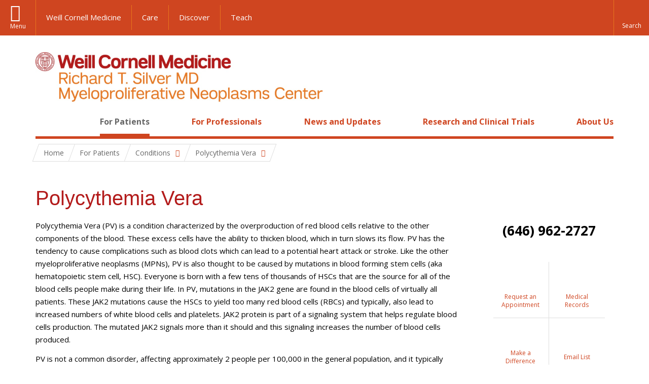

--- FILE ---
content_type: text/html; charset=utf-8
request_url: https://silvermpncenter.weill.cornell.edu/patients/conditions-and-complications/polycythemia-vera
body_size: 14152
content:
<!DOCTYPE html>

<!--[if IE 7]>    <html class="lt-ie9 lt-ie8 no-js"  lang="en" dir="ltr"> <![endif]-->
<!--[if IE 8]>    <html class="lt-ie9 ie8 no-js"  lang="en" dir="ltr"> <![endif]-->
<!--[if gt IE 8]><!--> <html  lang="en" dir="ltr"> <!--<![endif]-->

  <head>
    <meta charset="utf-8" />
<meta name="type" content="condition" />
<link rel="shortcut icon" href="https://silvermpncenter.weill.cornell.edu/sites/all/themes/wcmc_mpn/favicon.ico" />
<meta name="description" content="Polycythemia Vera (PV) is a condition characterized by the overproduction of red blood cells relative to the other components of the blood. These excess cells have the ability to thicken blood, which in turn slows its flow. PV has the tendency to cause complications such as blood clots which can lead to a potential heart attack or stroke. Like the other myeloproliferative" />
<meta name="generator" content="Drupal 7 (https://www.drupal.org)" />
<link rel="canonical" href="https://silvermpncenter.weill.cornell.edu/patients/conditions-and-complications/polycythemia-vera" />
<link rel="shortlink" href="https://silvermpncenter.weill.cornell.edu/node/2013" />
    <title>Polycythemia Vera | Richard T. Silver MD Myeloproliferative Neoplasms Center</title>

    <link rel="apple-touch-icon" sizes="57x57" href="/profiles/wcmc/themes/wcm_brand_base/favicons/apple-touch-icon-57x57.png?v=2">
    <link rel="apple-touch-icon" sizes="60x60" href="/profiles/wcmc/themes/wcm_brand_base/favicons/apple-touch-icon-60x60.png?v=2">
    <link rel="apple-touch-icon" sizes="72x72" href="/profiles/wcmc/themes/wcm_brand_base/favicons/apple-touch-icon-72x72.png?v=2">
    <link rel="apple-touch-icon" sizes="76x76" href="/profiles/wcmc/themes/wcm_brand_base/favicons/apple-touch-icon-76x76.png?v=2">
    <link rel="apple-touch-icon" sizes="114x114" href="/profiles/wcmc/themes/wcm_brand_base/favicons/apple-touch-icon-114x114.png?v=2">
    <link rel="apple-touch-icon" sizes="120x120" href="/profiles/wcmc/themes/wcm_brand_base/favicons/apple-touch-icon-120x120.png?v=2">
    <link rel="apple-touch-icon" sizes="144x144" href="/profiles/wcmc/themes/wcm_brand_base/favicons/apple-touch-icon-144x144.png?v=2">
    <link rel="apple-touch-icon" sizes="152x152" href="/profiles/wcmc/themes/wcm_brand_base/favicons/apple-touch-icon-152x152.png?v=2">
    <link rel="apple-touch-icon" sizes="180x180" href="/profiles/wcmc/themes/wcm_brand_base/favicons/apple-touch-icon-180x180.png?v=2">
    <link rel="icon" type="image/png" href="/profiles/wcmc/themes/wcm_brand_base/favicons/favicon-32x32.png?v=2" sizes="32x32">
    <link rel="icon" type="image/png" href="/profiles/wcmc/themes/wcm_brand_base/favicons/favicon-194x194.png?v=2" sizes="194x194">
    <link rel="icon" type="image/png" href="/profiles/wcmc/themes/wcm_brand_base/favicons/favicon-96x96.png?v=2" sizes="96x96">
    <link rel="icon" type="image/png" href="/profiles/wcmc/themes/wcm_brand_base/favicons/android-chrome-192x192.png?v=2" sizes="192x192">
    <link rel="icon" type="image/png" href="/profiles/wcmc/themes/wcm_brand_base/favicons/favicon-16x16.png?v=2" sizes="16x16">
    <link rel="manifest" href="/profiles/wcmc/themes/wcm_brand_base/favicons/manifest.json?v=2">
    <link rel="mask-icon" href="/profiles/wcmc/themes/wcm_brand_base/favicons/safari-pinned-tab.svg?v=2" color="#b31b1b">
    <link rel="shortcut icon" href="/profiles/wcmc/themes/wcm_brand_base/favicons/favicon.ico?v=2">
    <meta name="apple-mobile-web-app-title" content="Weill Cornell Medicine">
    <meta name="application-name" content="Weill Cornell Medicine">
    <meta name="msapplication-TileColor" content="#b31b1b">
    <meta name="msapplication-TileImage" content="/profiles/wcmc/themes/wcm_brand_base/favicons/mstile-144x144.png?v=2">
    <meta name="msapplication-config" content="/profiles/wcmc/themes/wcm_brand_base/favicons/browserconfig.xml?v=2">
    <meta name="theme-color" content="#ffffff">

    <!-- http://t.co/dKP3o1e -->
    <meta name="HandheldFriendly" content="True">
    <meta name="MobileOptimized" content="320">
    <meta name="viewport" content="width=device-width, initial-scale=1.0">
    <link rel="stylesheet" href="https://silvermpncenter.weill.cornell.edu/sites/default/files/css/css_kShW4RPmRstZ3SpIC-ZvVGNFVAi0WEMuCnI0ZkYIaFw.css" />
<link rel="stylesheet" href="https://silvermpncenter.weill.cornell.edu/sites/default/files/css/css_rOkuVMMGocN2KQ5LCJ-0OYP1dxAyT2HxyKRlZLS_nXU.css" />
<link rel="stylesheet" href="https://silvermpncenter.weill.cornell.edu/sites/default/files/css/css_tUL1D9N3iPgLftTSaAyoAorJE19w6Vl6J7fHvGYRZzQ.css" />
<link rel="stylesheet" href="https://silvermpncenter.weill.cornell.edu/sites/default/files/css/css_yezbIOoDNyHACfGg5R7R0qZu6AbbPeixqUmxELNccYc.css" />
<link rel="stylesheet" href="https://fonts.googleapis.com/css?family=Open+Sans:400,300,300italic,400italic,700,700italic" />
<link rel="stylesheet" href="https://silvermpncenter.weill.cornell.edu/sites/default/files/css/css_lhorFFPnCDMsdGXYVyZ6s-9adqPe3jzePyaFqzNPFTg.css" />
<link rel="stylesheet" href="https://silvermpncenter.weill.cornell.edu/sites/default/files/css/css_PxsPpITToy8ZnO0bJDA1TEC6bbFpGTfSWr2ZP8LuFYo.css" />
    <script src="https://silvermpncenter.weill.cornell.edu/sites/default/files/js/js_XexEZhbTmj1BHeajKr2rPfyR8Y68f4rm0Nv3Vj5_dSI.js"></script>
<script src="https://silvermpncenter.weill.cornell.edu/sites/default/files/js/js_amP3Qjen6r2SvXcwFkg7i0BeIeXrUz_guSBMss5KTfg.js"></script>
<script src="https://silvermpncenter.weill.cornell.edu/sites/default/files/js/js_AlO663eZBay2cvQKQybMWMbD8Y9a9X8CrVnM-3ky9f0.js"></script>
<script src="https://silvermpncenter.weill.cornell.edu/sites/default/files/js/js_jyUe1sS6rA2QiUhsj0i9sm7MQQe9WwSr3O1ZZQPhmwc.js"></script>
<script src="https://silvermpncenter.weill.cornell.edu/sites/default/files/js/js_dT-X0MmnVPB9di1_iztWZuFmFWd-AyNb2GFk3-H7VPk.js"></script>
<script>jQuery.extend(Drupal.settings, {"basePath":"\/","pathPrefix":"","setHasJsCookie":0,"ajaxPageState":{"theme":"wcmc_mpn","theme_token":"nc2OzTtbDVOClw-qhnNJJku_uVd86FddailPyvPBobs","jquery_version":"1.7","js":{"profiles\/wcmc\/modules\/custom\/wcmc_fieldable_panes\/js\/wcmc_modal.js":1,"profiles\/wcmc\/modules\/panopoly\/panopoly\/panopoly_widgets\/panopoly-widgets.js":1,"profiles\/wcmc\/modules\/panopoly\/panopoly\/panopoly_widgets\/panopoly-widgets-spotlight.js":1,"profiles\/wcmc\/modules\/custom\/wcm_accessibility\/js\/wcm-accessibility.js":1,"profiles\/wcmc\/themes\/wcm_brand_base\/js\/headroom.min.js":1,"profiles\/wcmc\/themes\/wcm_brand_base\/js\/wcm-pin-header.js":1,"profiles\/wcmc\/themes\/wcm_brand_base\/js\/wcm-external-links.js":1,"profiles\/wcmc\/themes\/wcm_brand_base\/js\/jquery.lockfixed-revB.js":1,"profiles\/wcmc\/themes\/wcm_brand_base\/images\/cta_icons\/svgxuse.min.js":1,"profiles\/wcmc\/modules\/panopoly\/contrib\/jquery_update\/replace\/jquery\/1.7\/jquery.min.js":1,"misc\/jquery-extend-3.4.0.js":1,"misc\/jquery-html-prefilter-3.5.0-backport.js":1,"misc\/jquery.once.js":1,"misc\/drupal.js":1,"profiles\/wcmc\/modules\/panopoly\/contrib\/jquery_update\/replace\/ui\/ui\/minified\/jquery.ui.core.min.js":1,"profiles\/wcmc\/modules\/panopoly\/contrib\/jquery_update\/replace\/ui\/ui\/minified\/jquery.ui.widget.min.js":1,"profiles\/wcmc\/modules\/panopoly\/contrib\/jquery_update\/replace\/ui\/ui\/minified\/jquery.ui.tabs.min.js":1,"profiles\/wcmc\/modules\/panopoly\/contrib\/jquery_update\/replace\/ui\/ui\/minified\/jquery.ui.accordion.min.js":1,"profiles\/wcmc\/modules\/panopoly\/contrib\/jquery_update\/replace\/ui\/external\/jquery.cookie.js":1,"profiles\/wcmc\/modules\/panopoly\/contrib\/jquery_update\/replace\/misc\/jquery.form.min.js":1,"profiles\/wcmc\/modules\/custom\/wcmc_fieldable_panes\/js\/fancybox\/jquery.fancybox.pack.js":1,"profiles\/wcmc\/modules\/custom\/wcmc_fieldable_panes\/js\/fancybox\/helpers\/jquery.fancybox-buttons.js":1,"profiles\/wcmc\/modules\/custom\/wcm_slide_nav\/js\/simplebar.min.js":1,"profiles\/wcmc\/modules\/custom\/wcm_slide_nav\/js\/wcm-slide-nav.js":1,"misc\/form-single-submit.js":1,"misc\/ajax.js":1,"profiles\/wcmc\/modules\/panopoly\/contrib\/jquery_update\/js\/jquery_update.js":1,"profiles\/wcmc\/modules\/panopoly\/panopoly\/panopoly_images\/panopoly-images.js":1,"profiles\/wcmc\/modules\/panopoly\/contrib\/entityreference\/js\/entityreference.js":1,"profiles\/wcmc\/modules\/panopoly\/panopoly\/panopoly_admin\/panopoly-admin.js":1,"profiles\/wcmc\/modules\/panopoly\/panopoly\/panopoly_magic\/panopoly-magic.js":1,"profiles\/wcmc\/modules\/panopoly\/panopoly\/panopoly_theme\/js\/panopoly-accordion.js":1,"profiles\/wcmc\/modules\/custom\/wcmc_banner_receiver\/js\/wcmc_banner_receiver.js":1,"profiles\/wcmc\/modules\/custom\/wcm_d7_paragraphs\/js\/wcm-d7-paragraphs.js":1,"profiles\/wcmc\/modules\/panopoly\/contrib\/caption_filter\/js\/caption-filter.js":1,"profiles\/wcmc\/libraries\/jquery.imagesloaded\/jquery.imagesloaded.min.js":1,"profiles\/wcmc\/modules\/custom\/wcm_analytics\/js\/wcm_analytics.js":1,"profiles\/wcmc\/modules\/panopoly\/contrib\/views\/js\/base.js":1,"misc\/progress.js":1,"profiles\/wcmc\/modules\/panopoly\/contrib\/views\/js\/ajax_view.js":1,"profiles\/wcmc\/themes\/wcm_brand_base\/js\/bootstrap.min.js":1,"profiles\/wcmc\/themes\/wcm_brand_base\/js\/wcm-brand-base-script.js":1,"sites\/all\/themes\/wcmc_mpn\/js\/wcmc_mpn.js":1},"css":{"modules\/system\/system.base.css":1,"modules\/system\/system.messages.css":1,"modules\/system\/system.theme.css":1,"misc\/ui\/jquery.ui.theme.css":1,"misc\/ui\/jquery.ui.accordion.css":1,"profiles\/wcmc\/modules\/custom\/wcmc_fieldable_panes\/js\/fancybox\/jquery.fancybox.css":1,"profiles\/wcmc\/modules\/custom\/wcmc_fieldable_panes\/js\/fancybox\/helpers\/jquery.fancybox-buttons.css":1,"profiles\/wcmc\/modules\/custom\/wcm_slide_nav\/css\/simplebar.css":1,"profiles\/wcmc\/modules\/custom\/wcm_slide_nav\/css\/wcm-slide-nav.css":1,"modules\/field\/theme\/field.css":1,"modules\/node\/node.css":1,"profiles\/wcmc\/modules\/panopoly\/panopoly\/panopoly_admin\/panopoly-admin-navbar.css":1,"profiles\/wcmc\/modules\/panopoly\/panopoly\/panopoly_core\/css\/panopoly-dropbutton.css":1,"profiles\/wcmc\/modules\/panopoly\/panopoly\/panopoly_magic\/css\/panopoly-magic.css":1,"profiles\/wcmc\/modules\/panopoly\/panopoly\/panopoly_theme\/css\/panopoly-featured.css":1,"profiles\/wcmc\/modules\/panopoly\/panopoly\/panopoly_theme\/css\/panopoly-accordian.css":1,"profiles\/wcmc\/modules\/panopoly\/panopoly\/panopoly_theme\/css\/panopoly-layouts.css":1,"profiles\/wcmc\/modules\/panopoly\/panopoly\/panopoly_widgets\/panopoly-widgets.css":1,"profiles\/wcmc\/modules\/panopoly\/panopoly\/panopoly_widgets\/panopoly-widgets-spotlight.css":1,"profiles\/wcmc\/modules\/panopoly\/panopoly\/panopoly_wysiwyg\/panopoly-wysiwyg.css":1,"profiles\/wcmc\/modules\/panopoly\/contrib\/radix_layouts\/radix_layouts.css":1,"modules\/search\/search.css":1,"modules\/user\/user.css":1,"profiles\/wcmc\/modules\/custom\/wcmc_carousel\/css\/wcmc_carousel.css":1,"profiles\/wcmc\/modules\/custom\/wcmc_fieldable_panes\/css\/wcmc_headshot.css":1,"profiles\/wcmc\/modules\/custom\/wcm_d7_paragraphs\/css\/wcm-d7-paragraphs.css":1,"profiles\/wcmc\/modules\/custom\/wcm_elasticsearch\/css\/wcm-elasticsearch.css":1,"profiles\/wcmc\/modules\/panopoly\/contrib\/views\/css\/views.css":1,"profiles\/wcmc\/modules\/custom\/panopoly_override\/css\/panopoly-override.css":1,"profiles\/wcmc\/modules\/panopoly\/contrib\/caption_filter\/caption-filter.css":1,"profiles\/wcmc\/modules\/panopoly\/contrib\/ctools\/css\/ctools.css":1,"profiles\/wcmc\/modules\/panopoly\/contrib\/panels\/css\/panels.css":1,"profiles\/wcmc\/modules\/contrib\/biblio\/biblio.css":1,"profiles\/wcmc\/themes\/wcm_brand_base\/layouts\/wcmc_hero_threecol\/wcmc_hero_threecol.css":1,"https:\/\/fonts.googleapis.com\/css?family=Open+Sans:400,300,300italic,400italic,700,700italic":1,"profiles\/wcmc\/themes\/wcm_brand_base\/css\/wcm_brand_base.css":1,"sites\/all\/themes\/wcmc_mpn\/css\/wcmc_mpn.css":1,"profiles\/wcmc\/modules\/panopoly\/panopoly\/panopoly_images\/panopoly-images.css":1}},"CToolsModal":{"modalSize":{"type":"scale","width":".9","height":".9","addWidth":0,"addHeight":0,"contentRight":25,"contentBottom":75},"modalOptions":{"opacity":".55","background-color":"#FFF"},"animationSpeed":"fast","modalTheme":"CToolsModalDialog","throbberTheme":"CToolsModalThrobber"},"panopoly_magic":{"pane_add_preview_mode":"single"},"wcm_analytics":"{\u0022token\u0022:\u0022032de332133100187eaeb103fa911fe0\u0022,\u0022proxy_server\u0022:\u0022https:\\\/\\\/mpp.sdsweb.weill.cornell.edu\u0022,\u0022cross_subdomain_cookie\u0022:false,\u0022debug_mode\u0022:false,\u0022ignore_dnt\u0022:false}","views":{"ajax_path":"\/views\/ajax","ajaxViews":{"views_dom_id:c067625b7a734b0cdd11cbc3dbcfc8e8":{"view_name":"profiles","view_display_id":"panel_pane_6","view_args":"2013","view_path":"node\/2013","view_base_path":"node\/2013","view_dom_id":"c067625b7a734b0cdd11cbc3dbcfc8e8","pager_element":0}}},"urlIsAjaxTrusted":{"\/views\/ajax":true,"\/patients\/conditions-and-complications\/polycythemia-vera":true},"better_exposed_filters":{"views":{"profiles":{"displays":{"panel_pane_6":{"filters":[]}}}}},"currentPath":"node\/2013","currentPathIsAdmin":false,"wcm_brand_base":{"toggle_always_pin_header":"0"},"password":{"strengthTitle":"Password compliance:"},"type":"setting"});</script>
  </head>
  <body class="html not-front not-logged-in no-sidebars page-node page-node- page-node-2013 node-type-condition node-promoted region-content wcc no-navbar no-js" >
    <div id="skip-link">
      <a href="#site-main">Skip to main content</a>
    </div>
        <header id="pinned-header">
        <div class="wcm-search"><div class="container"><form class="global-search" action="/patients/conditions-and-complications/polycythemia-vera" method="post" id="wcm-elasticsearch-blocks-widget-radios" accept-charset="UTF-8" role="search"><span class="search-button-span"><input class="search-button form-submit btn btn-default btn-primary" type="submit" id="edit-submit--2" name="op" value="Perform search" /><svg class="cta-icon cta-icon-search"><use xlink:href="/profiles/wcmc/themes/wcm_brand_base/images/cta_icons/symbol-defs.svg#cta-icon-search"></use></svg></span><span><div class="form-item form-type-textfield form-item-search-keys form-group">
  <label class="element-invisible" for="edit-search-keys--2">Enter the terms you wish to search for. </label>
 <input placeholder="Enter Search Term..." class="global-search-input form-control form-text" role="searchbox" type="text" id="edit-search-keys--2" name="search_keys" value="" size="25" maxlength="128" />
</div>
</span><fieldset><legend class="sr-only">Select Search Option</legend><div id="edit-search-type--2" class="form-radios"><div class="form-item form-type-radio form-item-search-type radio">
  <label for="edit-search-type-pages"><input type="radio" id="edit-search-type-pages" name="search_type" value="pages" checked="checked" class="form-radio" />This Site </label>
</div>
<div class="form-item form-type-radio form-item-search-type radio">
  <label for="edit-search-type-all-sites"><input type="radio" id="edit-search-type-all-sites" name="search_type" value="all_sites" class="form-radio" />All WCM Sites </label>
</div>
<div class="form-item form-type-radio form-item-search-type radio">
  <label for="edit-search-type-people"><input type="radio" id="edit-search-type-people" name="search_type" value="people" class="form-radio" />Directory </label>
</div>
</div></fieldset><input type="hidden" name="form_build_id" value="form-SgQcO6qtgBuJWg_31XyxuTxg-BrYaqj9ElSprbgq3NQ" />
<input type="hidden" name="form_id" value="wcm_elasticsearch_blocks_widget_radios" />
</form></div></div>
      <div class="brand__nav brand__nav-site-logo">
    <div class="wrap">
      <div
        class="main-menu-toggle"
        tabindex="0"
        role="button"
        aria-label="Menu"
        aria-controls="slide-out-nav"
        aria-pressed="false">Menu</div>

              <div class="wcm-sm-white">
          <a href="https://weill.cornell.edu/">
            <img src="/profiles/wcmc/themes/wcm_brand_base/images/WCM_logo_white.png" alt="Weill Cornell Medicine">
          </a>
        </div>
      
              <ul class="wcm-global-links">
                      <li class="wcm-global-links__wcm first"><a href="https://weill.cornell.edu/">Weill Cornell Medicine</a></li>
            <li><a href="https://weillcornell.org">Care</a></li>
                      <li><a href="https://research.weill.cornell.edu">Discover</a></li>
            <li class="last"><a href="https://weill.cornell.edu/education">Teach</a></li>
        </ul>
      
      <div class="wcm-global-links--secondary-actions">
        
                  <div class="search-trigger" tabindex="0">
            <span role="button" aria-label="Reveal search bar" class="search-trigger-button search-trigger-button--find">
              <svg class="cta-icon cta-icon-search">
                <use xmlns:xlink="http://www.w3.org/1999/xlink" xlink:href="/profiles/wcmc/themes/wcm_brand_base/images/cta_icons/symbol-defs.svg#cta-icon-search"></use>
              </svg>
            </span>
            <span role="button" aria-label="Hide search bar" class="search-trigger-button search-trigger-button--close">
              <svg class="cta-icon cta-icon-close">
                <use xlink:href="/profiles/wcmc/themes/wcm_brand_base/images/cta_icons/symbol-defs.svg#cta-icon-close"></use>
              </svg>
            </span>
          </div>
              </div>
    </div>
  </div>
</header>

<div id="page" >
  <div class="brand">
  <div class="brand__lockup">
    <div class="container">
              <div class="brand__logo">
          <a class="wcm-site-logo" href="/"><img src="https://silvermpncenter.weill.cornell.edu/sites/all/themes/wcmc_mpn/images/mpn-logo.jpg" alt="Richard T. Silver MD Myeloproliferative Neoplasms Center" /></a>
        </div>
        <a class="wcm-site-title wcm-site-title--lockup" href="/">Richard T. Silver MD Myeloproliferative Neoplasms Center</a>
          </div>
  </div>
</div>

  <nav id="slide-out-nav" aria-label="Slide out navigation">
  <div class="slide-out-nav__help">Explore this Website</div>
    <div id="slide-nav">
<ul class="menu"><li class="level-1 home"><a href="/">Home</a></li><li class="first active-trail menu-mlid-1623 level-1" data-level="1"><a href="/patients" class="active-trail active-trail active-trail has-child">For Patients</a><button class="slide-nav-toggle" aria-expanded="false"><span class="element-invisible">Toggle For Patients menu options</span></button><ul class="collapse menu menu--level-2"><li class="first active-trail menu-mlid-1494 level-2" data-level="2"><a href="/patients/conditions" class="active-trail active-trail active-trail has-child">Conditions</a><button class="slide-nav-toggle" aria-expanded="false"><span class="element-invisible">Toggle Conditions menu options</span></button><ul class="collapse menu menu--level-3"><li class="first menu-mlid-2646 level-3" data-level="3"><a href="/patients/conditions-and-complications/chronic-myeloid-leukemia">Chronic Myeloid Leukemia</a></li>
<li class="menu-mlid-2647 level-3" data-level="3"><a href="/patients/conditions-and-complications/essential-thrombocythemia">Essential Thrombocythemia</a></li>
<li class="menu-mlid-2649 level-3" data-level="3"><a href="/patients/conditions-and-complications/myelofibrosis">Myelofibrosis</a></li>
<li class="active-trail active menu-mlid-2650 level-3" data-level="3"><a href="/patients/conditions-and-complications/polycythemia-vera" class="active-trail active-trail active-trail active">Polycythemia Vera</a></li>
<li class="menu-mlid-3548 level-3" data-level="3"><a href="/patients/conditions-and-complications/chronic-eosinophilic-diseases">Chronic Eosinophilic Leukemias</a></li>
<li class="menu-mlid-3525 level-3" data-level="3"><a href="/patients/conditions-and-complications/mdsmpn">MDS/MPN</a></li>
<li class="menu-mlid-3549 level-3" data-level="3"><a href="/patients/conditions-and-complications/mpn-unclassifiable">MPN-Unclassifiable</a></li>
<li class="last menu-mlid-3550 level-3" data-level="3"><a href="/patients/conditions-and-complications/mastocytosis">Mastocytosis</a></li>
</ul></li>
<li class="menu-mlid-3346 level-2" data-level="2"><a href="/patients/complications" class="has-child">Complications</a><button class="slide-nav-toggle" aria-expanded="false"><span class="element-invisible">Toggle Complications menu options</span></button><ul class="collapse menu menu--level-3"><li class="first menu-mlid-2642 level-3" data-level="3"><a href="/patients/conditions-and-complications/bleeding">Bleeding</a></li>
<li class="menu-mlid-2643 level-3" data-level="3"><a href="/patients/conditions-and-complications/cardiovascular-disease-heart-failure-pulmonary-artery">Cardiovascular Disease (heart failure, pulmonary artery hypertension)</a></li>
<li class="menu-mlid-2640 level-3" data-level="3"><a href="/patients/conditions-and-complications/depression-and-other-mood-disorders">Depression and other mood disorders</a></li>
<li class="menu-mlid-2644 level-3" data-level="3"><a href="/patients/conditions-and-complications/diarrhea-and-other-gastrointestinal-complications">Diarrhea and other gastrointestinal complications</a></li>
<li class="menu-mlid-2645 level-3" data-level="3"><a href="/patients/conditions-and-complications/pregnancy-and-mpns">Pregnancy and MPNs</a></li>
<li class="menu-mlid-2641 level-3" data-level="3"><a href="/patients/conditions-and-complications/pruritus-itching">Pruritus (Itching)</a></li>
<li class="menu-mlid-2648 level-3" data-level="3"><a href="/patients/conditions-and-complications/thrombosisblood-clots">Thrombosis/Blood Clots</a></li>
<li class="last menu-mlid-3516 level-3" data-level="3"><a href="/patients/conditions-and-complications/sexual-dysfunction">Sexual Dysfunction</a></li>
</ul></li>
<li class="menu-mlid-1496 level-2" data-level="2"><a href="/patients/treatments" class="has-child">Treatments</a><button class="slide-nav-toggle" aria-expanded="false"><span class="element-invisible">Toggle Treatments menu options</span></button><ul class="collapse menu menu--level-3"><li class="first menu-mlid-2828 level-3" data-level="3"><a href="/patients/treatments/anagrelide-agrylin">Anagrelide (Agrylin®)</a></li>
<li class="menu-mlid-2829 level-3" data-level="3"><a href="/patients/treatments/anti-coagulants">Anti-Coagulants</a></li>
<li class="menu-mlid-2824 level-3" data-level="3"><a href="/patients/treatments/aspirin">Aspirin</a></li>
<li class="menu-mlid-2820 level-3" data-level="3"><a href="/professionals/treatment-guidelines-and-recommendations/bone-marrow-transplant">Bone Marrow Transplant</a></li>
<li class="menu-mlid-3523 level-3" data-level="3"><a href="/patients/treatments/bosutinib-bosulif">Bosutinib (Bosulif®)</a></li>
<li class="menu-mlid-3551 level-3" data-level="3"><a href="/patients/treatments/clopidogrel-plavix">Clopidogrel (Plavix®)</a></li>
<li class="menu-mlid-2827 level-3" data-level="3"><a href="/patients/treatments/dna-hypomethylating-agents-dhas">DNA Hypomethylating Agents (DHAs)</a></li>
<li class="menu-mlid-3547 level-3" data-level="3"><a href="/patients/treatments/dasatinib-sprycel">Dasatinib (Sprycel®)</a></li>
<li class="menu-mlid-2822 level-3" data-level="3"><a href="/patients/treatments/erythropoiesis-stimulating-agents-esas">Erythropoiesis-Stimulating Agents (ESAs)</a></li>
<li class="menu-mlid-2823 level-3" data-level="3"><a href="/patients/treatments/hydroxyurea">Hydroxyurea</a></li>
<li class="menu-mlid-3521 level-3" data-level="3"><a href="/patients/treatments/imatinib-gleevec">Imatinib (Gleevec®)</a></li>
<li class="menu-mlid-2826 level-3" data-level="3"><a href="/patients/treatments/interferons">Interferons</a></li>
<li class="menu-mlid-2830 level-3" data-level="3"><a href="/patients/treatments/lenalidomide-revlimid">Lenalidomide (Revlimid®)</a></li>
<li class="menu-mlid-3522 level-3" data-level="3"><a href="/patients/treatments/nilotinib-tasigna">Nilotinib (Tasigna®)</a></li>
<li class="menu-mlid-2821 level-3" data-level="3"><a href="/patients/treatments/phosphorous-32">Phosphorous-32</a></li>
<li class="menu-mlid-3524 level-3" data-level="3"><a href="/professionals/treatment-guidelines-and-recommendations/ponatinib-iclusig%C2%AE">Ponatinib (Iclusig®)</a></li>
<li class="menu-mlid-2819 level-3" data-level="3"><a href="/patients/treatments/prednisone">Prednisone</a></li>
<li class="menu-mlid-2825 level-3" data-level="3"><a href="/professionals/treatment-guidelines-and-recommendations/ruxolitinib">Ruxolitnib</a></li>
<li class="last menu-mlid-2831 level-3" data-level="3"><a href="/patients/treatments/tyrosine-kinase-inhibitors-tkis">Tyrosine Kinase Inhibitors (TKIs)</a></li>
</ul></li>
<li class="menu-mlid-1711 level-2" data-level="2"><a href="/patients/frequently-asked-questions">Frequently Asked Questions</a></li>
<li class="menu-mlid-2463 level-2" data-level="2"><a href="/patients/resources">Resources</a></li>
<li class="menu-mlid-3873 level-2" data-level="2"><a href="https://silvermpncenter.weill.cornell.edu/your-first-visit" title="">Your First Visit</a></li>
<li class="last menu-mlid-3872 level-2" data-level="2"><a href="/patients/request-appointment">Request an Appointment</a></li>
</ul></li>
<li class="menu-mlid-1624 level-1" data-level="1"><a href="/professionals" class="has-child">For Professionals</a><button class="slide-nav-toggle" aria-expanded="false"><span class="element-invisible">Toggle For Professionals menu options</span></button><ul class="collapse menu menu--level-2"><li class="first menu-mlid-2833 level-2" data-level="2"><a href="/professionals/refer-patient">Refer a Patient</a></li>
<li class="menu-mlid-1856 level-2" data-level="2"><a href="/professionals/publications" title="">Featured Publications</a></li>
<li class="last menu-mlid-1710 level-2" data-level="2"><a href="/professionals/treatment-guidelines-and-recommendations" class="has-child">Treatment Guidelines and Recommendations</a><button class="slide-nav-toggle" aria-expanded="false"><span class="element-invisible">Toggle Treatment Guidelines and Recommendations menu options</span></button><ul class="collapse menu menu--level-3"><li class="first last menu-mlid-2832 level-3" data-level="3"><a href="/professionals/treatment-guidelines-and-recommendations/essential-thrombocythemia-et">Essential Thrombocythemia (ET)</a></li>
</ul></li>
</ul></li>
<li class="menu-mlid-1625 level-1" data-level="1"><a href="/news-and-updates" class="has-child">News and Updates</a><button class="slide-nav-toggle" aria-expanded="false"><span class="element-invisible">Toggle News and Updates menu options</span></button><ul class="collapse menu menu--level-2"><li class="first last menu-mlid-3345 level-2" data-level="2"><a href="/news-and-updates/events">Events</a></li>
</ul></li>
<li class="menu-mlid-1627 level-1" data-level="1"><a href="/research-and-clinical-trials" class="has-child">Research and Clinical Trials</a><button class="slide-nav-toggle" aria-expanded="false"><span class="element-invisible">Toggle Research and Clinical Trials menu options</span></button><ul class="collapse menu menu--level-2"><li class="first menu-mlid-1822 level-2" data-level="2"><a href="/research-and-clinical-trials/myeloproliferative-clinical-trials" title="">Open MPN Clinical Trials</a></li>
<li class="last menu-mlid-2464 level-2" data-level="2"><a href="/research-and-clinical-trials/our-research">Our Research</a></li>
</ul></li>
<li class="last menu-mlid-1626 level-1" data-level="1"><a href="/about-us" class="has-child">About Us</a><button class="slide-nav-toggle" aria-expanded="false"><span class="element-invisible">Toggle About Us menu options</span></button><ul class="collapse menu menu--level-2"><li class="first menu-mlid-3678 level-2" data-level="2"><a href="/about-us/our-approach">Our Approach</a></li>
<li class="menu-mlid-1735 level-2" data-level="2"><a href="/about-us/our-team">Our Team</a></li>
<li class="menu-mlid-1734 level-2" data-level="2"><a href="/about-us/leadership">Leadership</a></li>
<li class="menu-mlid-1736 level-2" data-level="2"><a href="/about-us/make-difference">Make a Difference</a></li>
<li class="last menu-mlid-3520 level-2" data-level="2"><a href="/about-us/directions">Directions</a></li>
</ul></li>
</ul></div>  <ul class="wcm-global-links--sm">
    <li><a href="https://weill.cornell.edu">Weill Cornell Medicine</a></li>
    <li><a href="https://weillcornell.org">Care</a></li>
    <li><a href="https://research.weill.cornell.edu">Discover</a></li>
    <li><a href="https://weill.cornell.edu/education">Teach</a></li>
  </ul>
</nav>

<nav class="main-nav" aria-label="Primary">
  <div class="container">
    <div id="main-nav">
<ul class="menu justify-items"><li class="level-1 home"><a href="/">Home</a></li><li class="first has-children active-trail menu-mlid-1623 level-1"><a href="/patients" class="active-trail active-trail active-trail">For Patients</a></li>
<li class="has-children menu-mlid-1624 level-1"><a href="/professionals">For Professionals</a></li>
<li class="has-children menu-mlid-1625 level-1"><a href="/news-and-updates">News and Updates</a></li>
<li class="has-children menu-mlid-1627 level-1"><a href="/research-and-clinical-trials">Research and Clinical Trials</a></li>
<li class="last has-children menu-mlid-1626 level-1"><a href="/about-us">About Us</a></li>
</ul></div>  </div>
</nav>

  <nav id="bc-nav" aria-label="Breadcrumb">
    <div class="container">
      <ul class="breadcrumb-nav">
        <li><span><a href="/">Home</a></span></li><li><span><a href="/patients">For Patients</a></span></li><li><button class="dropdown-toggle" type="button" id="bc-explore-second_level" data-toggle="dropdown" aria-haspopup="true" aria-expanded="true">
          <span class="bc-toggle-siblings">Conditions</span>
          </button>
<ul class="dropdown-menu dropdown-menu-left" aria-labelledby="bc-explore-second_level"><li class="first has-children active-trail menu-mlid-1494 level-2"><a href="/patients/conditions" class="active-trail active-trail active-trail">Conditions</a></li>
<li class="has-children menu-mlid-3346 level-2"><a href="/patients/complications">Complications</a></li>
<li class="has-children menu-mlid-1496 level-2"><a href="/patients/treatments">Treatments</a></li>
<li class="menu-mlid-1711 level-2"><a href="/patients/frequently-asked-questions">Frequently Asked Questions</a></li>
<li class="menu-mlid-2463 level-2"><a href="/patients/resources">Resources</a></li>
<li class="menu-mlid-3873 level-2"><a href="https://silvermpncenter.weill.cornell.edu/your-first-visit" title="">Your First Visit</a></li>
<li class="last menu-mlid-3872 level-2"><a href="/patients/request-appointment">Request an Appointment</a></li>
</ul></li><li><button class="dropdown-toggle" type="button" id="bc-explore-third_level" data-toggle="dropdown" aria-haspopup="true" aria-expanded="true">
          <span class="bc-toggle-siblings">Polycythemia Vera</span>
          </button>
<ul class="dropdown-menu dropdown-menu-left" aria-labelledby="bc-explore-third_level"><li class="first menu-mlid-2646 level-3"><a href="/patients/conditions-and-complications/chronic-myeloid-leukemia">Chronic Myeloid Leukemia</a></li>
<li class="menu-mlid-2647 level-3"><a href="/patients/conditions-and-complications/essential-thrombocythemia">Essential Thrombocythemia</a></li>
<li class="menu-mlid-2649 level-3"><a href="/patients/conditions-and-complications/myelofibrosis">Myelofibrosis</a></li>
<li class="active-trail active menu-mlid-2650 level-3"><a href="/patients/conditions-and-complications/polycythemia-vera" class="active-trail active-trail active-trail active">Polycythemia Vera</a></li>
<li class="menu-mlid-3548 level-3"><a href="/patients/conditions-and-complications/chronic-eosinophilic-diseases">Chronic Eosinophilic Leukemias</a></li>
<li class="menu-mlid-3525 level-3"><a href="/patients/conditions-and-complications/mdsmpn">MDS/MPN</a></li>
<li class="menu-mlid-3549 level-3"><a href="/patients/conditions-and-complications/mpn-unclassifiable">MPN-Unclassifiable</a></li>
<li class="last menu-mlid-3550 level-3"><a href="/patients/conditions-and-complications/mastocytosis">Mastocytosis</a></li>
</ul></li>      </ul>
    </div>
  </nav>

  <div id="site-main" class="site-main">
    <div class="container">
                            </div>
    
  
  <div class="panel-hero-3col" >
  <div class="container">
              <div class="row">
        <div class="col-xs-12">
          <div class="panel-pane pane-node-title" >
  
      
  
  <h1 id="title">Polycythemia Vera</h1>

  
  </div>
        </div>
      </div>
        <div class="row">
      <div id="main-content" class="main-content col-md-9" role="main">
                  <div id="related-content-sidebar">
            <div class="panel-pane pane-node-links link-wrapper" >
  
      
  
  
  
  </div>
          </div>
                <div class="main-content__body">    
          <div class="panel-pane pane-entity-field pane-node-body" >
  
      
  
  <div class="">
    <div class="field-content-items">
          <p>Polycythemia Vera (PV) is a condition characterized by the overproduction of red blood cells relative to the other components of the blood. These excess cells have the ability to thicken blood, which in turn slows its flow. PV has the tendency to cause complications such as blood clots which can lead to a potential heart attack or stroke. Like the other myeloproliferative neoplasms (MPNs), PV is also thought to be caused by mutations in blood forming stem cells (aka hematopoietic stem cell, HSC). Everyone is born with a few tens of thousands of HSCs that are the source for all of the blood cells people make during their life. In PV, mutations in the JAK2 gene are found in the blood cells of virtually all patients. These JAK2 mutations cause the HSCs to yield too many red blood cells (RBCs) and typically, also lead to increased numbers of white blood cells and platelets. JAK2 protein is part of a signaling system that helps regulate blood cells production. The mutated JAK2 signals more than it should and this signaling increases the number of blood cells produced.</p><p>PV is not a common disorder, affecting approximately 2 people per 100,000 in the general population, and it typically develops slowly. It can occur at any age but is more common in adults older than 60. It is possible that someone could have the disease for many years without knowing it. Sometimes the first indication that someone has PV is the development of an abnormal blood clot. Clots can develop anywhere in the body, either in veins or arteries. Routine blood testing conducted for another reason is sometimes the first indication of PV. If left untreated, PV could be life-threatening, however, with proper medication, the signs, symptoms, and complications of the disease can be managed. Sometimes, PV can progress to more serious blood cancers such as myelofibrosis or acute leukemia.</p><p>PV cannot be cured, however there are treatments available that focus on managing the symptoms of PV and reducing thrombotic complications. Phlebotomy is one form of treatment, which is often combined with other therapies. Phlebotomy refers to the removal of blood from the body, reducing number of excess red blood cells and thereby reducing the risk of blood clots. Other treatments include aspirin, as a blood thinner, to further reduce the risk for various thrombotic complications. Cytoreductive agents (for example, hydroxyurea and interferon) are often used to reduce the number of excess blood cells in PV. Targeted drugs that block the abnormal signals from the JAK2 are sometimes used to treat PV.  FDA has approved one JAK2-inhibitor, called ruxolitinib or Jakafi, for treatment of PV. In certain cases, bone marrow transplant is considered to be a possible way to treat the disease. NewYork-Presbyterian Hospital/Weill Cornell Medicine offers one of the best Bone Marrow and Stem Cell Transplant (BMT) programs in the United States and around the world.</p><p></p><div class="media-youtube-video media-element file-default media-youtube-3">
  <iframe class="media-youtube-player" width="640" height="390" title="What is Polycythemia Vera (PV)?" src="https://www.youtube.com/embed/rVVkjD8dEAc?wmode=opaque&amp;controls=&amp;modestbranding=1" name="What is Polycythemia Vera (PV)?" frameborder="0" allowfullscreen="" id="What is Polycythemia Vera (PV)?">Video of What is Polycythemia Vera (PV)?</iframe>
</div>
<p>Our center performed a <a href="https://ash.confex.com/ash/2021/webprogram/Paper147061.html">large population-based study</a> on survival in PV patients receiving treatment at specialty centers such as ours, compared to the general population. We determined that early excess mortality in PV, primarily from cardiovascular events, remains high nationwide, but was eliminated at Weill Cornell through early intervention with cytoreductive therapy and close follow-up. We were also able to prevent late excess mortality from progression to myelofibrosis with the drug interferon-alpha. We concluded that the group of patients treated at our center had 65% lower mortality compared to other populations and will continue to study this patient population to improve outcomes further.</p><p>More information on the study can be found here: <a href="https://doi.org/10.1038/s41375-021-01447-3">https://doi.org/10.1038/s41375-021-01447-3</a></p>      </div>
</div>

  
  </div>
<div class="panel-pane pane-entity-field pane-node-field-related-treatments" >
  
        <h2 class="pane-title">Related Treatments</h2>
    
  
  <div class="field-related-treatments">
    <div class="field-content-items">
          <div >
  <div class="content">
    <div>
        <h3>Aspirin</h3>
  </div><div class="field-description">
    <div class="field-content-items">
          Aspirin is used to help prevent certain types of blood clots. Aspirin work by blocking an important signal that makes platelets “activate” and trigger a blood clot. Aspirin is particularly useful to prevent arterial blood clots. Most patients with MPNs are advised to take daily, low-dose aspirin unless there is a medical reason to avoid aspirin. Although most patients tolerate aspirin without any problems, aspirin can increase risk of bleeding and can cause rare allergic responses and stomach ulcers. Like any medical therapy, it is important to discuss aspirin use with your physician prior to staring this treatment.      </div>
</div>
<div>
      <div class='treatbtn btn btn-primary'><a href="/patients/treatments/aspirin" aria-label="Read more about Aspirin">Read More</a></div>
  </div>  </div>
</div>
          <div >
  <div class="content">
    <div>
        <h3>Hydroxyurea</h3>
  </div><div class="field-description">
    <div class="field-content-items">
           Slows the production of MPN cells from the abnormal stem cells in your body. Hydroxyurea pills slow rapidly growing cells by blocking certain cell metabolic pathways that are required to make materials for a cell to divide into two cells. Hydroxyurea can lower the number of white blood cells (WBCs), red blood cells (RBCs) and platelets (PLTs) in blood. Hydroxyurea also goes by brand names Hydrea® and Droxia®.      </div>
</div>
<div>
      <div class='treatbtn btn btn-primary'><a href="/patients/treatments/hydroxyurea" aria-label="Read more about Hydroxyurea">Read More</a></div>
  </div>  </div>
</div>
          <div >
  <div class="content">
    <div>
        <h3>Interferons</h3>
  </div><div class="field-description">
    <div class="field-content-items">
          Stimulates the body’s immune system to fight cancer and infections. Interferons also can suppress blood cell production and are useful to lower the number of white blood cells (WBCs), red blood cells (RBCs) and platelets (PLTs) in blood. Interferons can be used in patients with essential thrombocythemia (ET), polycythemia vera (PV), or myelofibrosis (MF). Interferon is injected under the skin. Specific interferons used are Interferon Alfa-2b (Intron®) and Pegylated Interferon Alfa-2a (Pegasys®).      </div>
</div>
<div>
      <div class='treatbtn btn btn-primary'><a href="/patients/treatments/interferons" aria-label="Read more about Interferons">Read More</a></div>
  </div>  </div>
</div>
          <div >
  <div class="content">
    <div>
        <h3>Ruxolitnib</h3>
  </div><div class="field-description">
    <div class="field-content-items">
          (also known by the brand names Jakafi®, Jakavi®) – Inhibits uncontrolled JAK (Janus Kinase) signals which are common in polycythemia vera and other MPNs. More than 95% of PV patients have JAK mutations that can be targeted by this chemotherapy pill treatment.
      </div>
</div>
<div>
      <div class='treatbtn btn btn-primary'><a href="/professionals/treatment-guidelines-and-recommendations/ruxolitinib" aria-label="Read more about Ruxolitinib">Read More</a></div>
  </div>  </div>
</div>
          <div >
  <div class="content">
    <div>
        <h3>Phosphorous-32 </h3>
  </div><div class="field-description">
    <div class="field-content-items">
          P-32 is a radioactive version of phosphorus that accumulates in cells that are dividing and kills them by interfering with the cellular DNA. P-32 can be a highly effective treatment for MPNs and can induce long-term remissions in some patients. However, because it can damage DNA, P-32 treatment is thought to increase the risk of leukemic transformation and for this reason is usually reserved for treating older patients under special circumstances.      </div>
</div>
<div>
      <div class='treatbtn btn btn-primary'><a href="/patients/treatments/phosphorous-32" aria-label="Read more about Phosphorous-32">Read More</a></div>
  </div>  </div>
</div>
          <div >
  <div class="content">
    <div>
        <h3>Bone Marrow Transplant</h3>
  </div><div class="field-description">
    <div class="field-content-items">
          The purpose of an allogeneic bone marrow transplant is to replace not just the blood forming cells but also to provide an entirely new immune system. The immune system from the donor can recognize small numbers of cancer cells and kill them off.      </div>
</div>
<div>
      <div class='treatbtn btn btn-primary'><a href="/professionals/treatment-guidelines-and-recommendations/bone-marrow-transplant" aria-label="Read more about Bone Marrow Transplant">Read More</a></div>
  </div>  </div>
</div>
      </div>
</div>

  
  </div>
        </div>
      </div>
      <div class="information-column col-md-3">
        <div class="information-sidebar">
          <div class="panel-pane pane-wcm-cta" >
  
      
  
  <a class='rhspho' href='tel:6469622065'>(646) 962-2727</a>
<div class="wcm-cta">
    <a class="wcm-cta__tile" href="/patients/request-appointment">
      <span class="wcm-cta__detail">
        <svg class="cta-icon cta-icon-appointment"><use xlink:href="/profiles/wcmc/themes/wcm_brand_base/images/cta_icons/symbol-defs.svg#cta-icon-appointment"></use></svg>
        <span>Request an Appointment</span>
      </span>
    </a>
    <a class="wcm-cta__tile" href="https://weillcornell.org/weill-cornell-connect">
      <span class="wcm-cta__detail">
        <svg class="cta-icon cta-icon-news"><use xlink:href="/profiles/wcmc/themes/wcm_brand_base/images/cta_icons/symbol-defs.svg#cta-icon-portal"></use></svg>
        <span>Medical Records</span>
      </span>
    </a>
    <a class="wcm-cta__tile" href="/about-us/make-difference">
      <span class="wcm-cta__detail">
        <svg class="cta-icon cta-icon-directory"><use xlink:href="/profiles/wcmc/themes/wcm_brand_base/images/cta_icons/symbol-defs.svg#cta-icon-give"></use></svg>
        <span>Make a Difference</span>
      </span>
    </a>
    <a class="wcm-cta__tile" href="/join-our-email-list">
      <span class="wcm-cta__detail">
        <svg class="cta-icon cta-icon-email"><use xlink:href="/profiles/wcmc/themes/wcm_brand_base/images/cta_icons/symbol-defs.svg#cta-icon-news"></use></svg>
        <span>Email List</span>
      </span>
    </a>
</div>
  
  </div>
<div class="panel-pane pane-wcmc-contact-pane" >
  
      
  
  
 <div class="contact-info">
   <p>
   <span class="site-name">Richard T. Silver MD Myeloproliferative Neoplasms Center</span>
   <span class="address">520 E 70th Street  Starr Pavillion, 341</span>
   <span class="city-state">New York, NY 10021</span>
   <span class="emial"><a href='mailto:SilverMPNCenter@med.cornell.edu'>SilverMPNCenter@med.cornell.edu</a></span>
   </p>
   
   <div class='socrow'>
	   <a class="cpsoc" href="https://www.facebook.com/WeillCornellSilverMPNCenter/ ">
	      <span class="">
	        <svg class="cta-icon cta-icon-facebook"><use xlink:href="/profiles/wcmc/themes/wcm_brand_base/images/cta_icons/symbol-defs.svg#cta-icon-facebook"></use></svg>
	      </span>
	    </a>

	    	    <a class="cpsoc" href="https://www.youtube.com/channel/UCEiM5H-hP-qS7xehwllTdWA">
	      <span class="">
	        <svg class="cta-icon cta-icon-youtube"><use xlink:href="/profiles/wcmc/themes/wcm_brand_base/images/cta_icons/symbol-defs.svg#cta-icon-youtube"></use></svg>
	      </span>
	    </a>
	    	    <a class="cpsoc" href="https://twitter.com/WCMSilverMPNCtr">
	      <span class="">
	        <svg class="cta-icon cta-icon-twitter"><use xlink:href="/profiles/wcmc/themes/wcm_brand_base/images/cta_icons/symbol-defs.svg#cta-icon-twitter"></use></svg>
	      </span>
	    </a>
 	</div>

 </div>





  
  </div>
          <div class="jump-to-top scrollup"><a href="#page"><span>Jump To Top</span></a></div>
        </div>
      </div>
    </div>
  </div>
  </div>
  </div>

  <footer class="page-footer">

  <div class="footer-contact">
    <div class="container">
      <div class="footer-contact__map-link"><a href="https://www.google.com/maps/place/525+E+70th+St,+New+York,+NY+10065/@40.7646123,-73.956193,17z/data=!3m1!4b1!4m5!3m4!1s0x89c258c">Our Location</a></div>
      <div class="footer-contact__site-name"><a href="/">Richard T. Silver MD Myeloproliferative Neoplasms Center</a></div>
      <div class="footer-contact__contact-us"><a href="mailto:SilverMPNCenter@med.cornell.edu">Contact Us</a></div>
              <ul class="footer-contact__social-links">
                      <li class="footer-contact__twitter"><a href="https://twitter.com/WCMSilverMPNCtr">Twitter</a></li>
                                <li class="footer-contact__facebook"><a href="https://www.facebook.com/WeillCornellSilverMPNCenter/ ">Facebook</a></li>
                                                    <li class="footer-contact__youtube"><a href="https://www.youtube.com/channel/UCEiM5H-hP-qS7xehwllTdWA">YouTube</a></li>
                            </ul>
          </div>
  </div>

    <div class="footer-site">
      <div class="container">
        <div class="footer-site-info">
          <div class="footer-address">
                        <div class="footer-address__address">
              520 E 70th Street  Starr Pavillion, 341<br>
              New York, NY 10021<br>
                              Phone: <a href="tel: (646) 962-2727">(646) 962-2727</a><br>
                                            Fax: (646) 962-0115<br>
                          </div>
          </div>

                      <nav class="footer-nav" aria-label="Footer">
              
  <div id="block-menu-block-1" class="block block-menu-block">

    
  <div class="content">
    
<ul class="menu"><li class="first active-trail menu-mlid-1623 level-1"><a href="/patients" class="active-trail">For Patients</a><ul class="menu"><li class="first active-trail menu-mlid-1494 level-2"><a href="/patients/conditions" class="active-trail">Conditions</a><ul class="menu"><li class="first menu-mlid-2646 level-3"><a href="/patients/conditions-and-complications/chronic-myeloid-leukemia">Chronic Myeloid Leukemia</a></li>
<li class="menu-mlid-2647 level-3"><a href="/patients/conditions-and-complications/essential-thrombocythemia">Essential Thrombocythemia</a></li>
<li class="menu-mlid-2649 level-3"><a href="/patients/conditions-and-complications/myelofibrosis">Myelofibrosis</a></li>
<li class="active-trail active menu-mlid-2650 level-3"><a href="/patients/conditions-and-complications/polycythemia-vera" class="active-trail active">Polycythemia Vera</a></li>
<li class="menu-mlid-3548 level-3"><a href="/patients/conditions-and-complications/chronic-eosinophilic-diseases">Chronic Eosinophilic Leukemias</a></li>
<li class="menu-mlid-3525 level-3"><a href="/patients/conditions-and-complications/mdsmpn">MDS/MPN</a></li>
<li class="menu-mlid-3549 level-3"><a href="/patients/conditions-and-complications/mpn-unclassifiable">MPN-Unclassifiable</a></li>
<li class="last menu-mlid-3550 level-3"><a href="/patients/conditions-and-complications/mastocytosis">Mastocytosis</a></li>
</ul></li>
<li class="menu-mlid-3346 level-2"><a href="/patients/complications">Complications</a><ul class="menu"><li class="first menu-mlid-2642 level-3"><a href="/patients/conditions-and-complications/bleeding">Bleeding</a></li>
<li class="menu-mlid-2643 level-3"><a href="/patients/conditions-and-complications/cardiovascular-disease-heart-failure-pulmonary-artery">Cardiovascular Disease (heart failure, pulmonary artery hypertension)</a></li>
<li class="menu-mlid-2640 level-3"><a href="/patients/conditions-and-complications/depression-and-other-mood-disorders">Depression and other mood disorders</a></li>
<li class="menu-mlid-2644 level-3"><a href="/patients/conditions-and-complications/diarrhea-and-other-gastrointestinal-complications">Diarrhea and other gastrointestinal complications</a></li>
<li class="menu-mlid-2645 level-3"><a href="/patients/conditions-and-complications/pregnancy-and-mpns">Pregnancy and MPNs</a></li>
<li class="menu-mlid-2641 level-3"><a href="/patients/conditions-and-complications/pruritus-itching">Pruritus (Itching)</a></li>
<li class="menu-mlid-2648 level-3"><a href="/patients/conditions-and-complications/thrombosisblood-clots">Thrombosis/Blood Clots</a></li>
<li class="last menu-mlid-3516 level-3"><a href="/patients/conditions-and-complications/sexual-dysfunction">Sexual Dysfunction</a></li>
</ul></li>
<li class="menu-mlid-1496 level-2"><a href="/patients/treatments">Treatments</a><ul class="menu"><li class="first menu-mlid-2828 level-3"><a href="/patients/treatments/anagrelide-agrylin">Anagrelide (Agrylin®)</a></li>
<li class="menu-mlid-2829 level-3"><a href="/patients/treatments/anti-coagulants">Anti-Coagulants</a></li>
<li class="menu-mlid-2824 level-3"><a href="/patients/treatments/aspirin">Aspirin</a></li>
<li class="menu-mlid-2820 level-3"><a href="/professionals/treatment-guidelines-and-recommendations/bone-marrow-transplant">Bone Marrow Transplant</a></li>
<li class="menu-mlid-3523 level-3"><a href="/patients/treatments/bosutinib-bosulif">Bosutinib (Bosulif®)</a></li>
<li class="menu-mlid-3551 level-3"><a href="/patients/treatments/clopidogrel-plavix">Clopidogrel (Plavix®)</a></li>
<li class="menu-mlid-2827 level-3"><a href="/patients/treatments/dna-hypomethylating-agents-dhas">DNA Hypomethylating Agents (DHAs)</a></li>
<li class="menu-mlid-3547 level-3"><a href="/patients/treatments/dasatinib-sprycel">Dasatinib (Sprycel®)</a></li>
<li class="menu-mlid-2822 level-3"><a href="/patients/treatments/erythropoiesis-stimulating-agents-esas">Erythropoiesis-Stimulating Agents (ESAs)</a></li>
<li class="menu-mlid-2823 level-3"><a href="/patients/treatments/hydroxyurea">Hydroxyurea</a></li>
<li class="menu-mlid-3521 level-3"><a href="/patients/treatments/imatinib-gleevec">Imatinib (Gleevec®)</a></li>
<li class="menu-mlid-2826 level-3"><a href="/patients/treatments/interferons">Interferons</a></li>
<li class="menu-mlid-2830 level-3"><a href="/patients/treatments/lenalidomide-revlimid">Lenalidomide (Revlimid®)</a></li>
<li class="menu-mlid-3522 level-3"><a href="/patients/treatments/nilotinib-tasigna">Nilotinib (Tasigna®)</a></li>
<li class="menu-mlid-2821 level-3"><a href="/patients/treatments/phosphorous-32">Phosphorous-32</a></li>
<li class="menu-mlid-3524 level-3"><a href="/professionals/treatment-guidelines-and-recommendations/ponatinib-iclusig%C2%AE">Ponatinib (Iclusig®)</a></li>
<li class="menu-mlid-2819 level-3"><a href="/patients/treatments/prednisone">Prednisone</a></li>
<li class="menu-mlid-2825 level-3"><a href="/professionals/treatment-guidelines-and-recommendations/ruxolitinib">Ruxolitnib</a></li>
<li class="last menu-mlid-2831 level-3"><a href="/patients/treatments/tyrosine-kinase-inhibitors-tkis">Tyrosine Kinase Inhibitors (TKIs)</a></li>
</ul></li>
<li class="menu-mlid-1711 level-2"><a href="/patients/frequently-asked-questions">Frequently Asked Questions</a></li>
<li class="menu-mlid-2463 level-2"><a href="/patients/resources">Resources</a></li>
<li class="menu-mlid-3873 level-2"><a href="https://silvermpncenter.weill.cornell.edu/your-first-visit" title="">Your First Visit</a></li>
<li class="last menu-mlid-3872 level-2"><a href="/patients/request-appointment">Request an Appointment</a></li>
</ul></li>
<li class="menu-mlid-1624 level-1"><a href="/professionals">For Professionals</a><ul class="menu"><li class="first menu-mlid-2833 level-2"><a href="/professionals/refer-patient">Refer a Patient</a></li>
<li class="menu-mlid-1856 level-2"><a href="/professionals/publications" title="">Featured Publications</a></li>
<li class="last menu-mlid-1710 level-2"><a href="/professionals/treatment-guidelines-and-recommendations">Treatment Guidelines and Recommendations</a><ul class="menu"><li class="first last menu-mlid-2832 level-3"><a href="/professionals/treatment-guidelines-and-recommendations/essential-thrombocythemia-et">Essential Thrombocythemia (ET)</a></li>
</ul></li>
</ul></li>
<li class="menu-mlid-1625 level-1"><a href="/news-and-updates">News and Updates</a><ul class="menu"><li class="first last menu-mlid-3345 level-2"><a href="/news-and-updates/events">Events</a></li>
</ul></li>
<li class="menu-mlid-1627 level-1"><a href="/research-and-clinical-trials">Research and Clinical Trials</a><ul class="menu"><li class="first menu-mlid-1822 level-2"><a href="/research-and-clinical-trials/myeloproliferative-clinical-trials" title="">Open MPN Clinical Trials</a></li>
<li class="last menu-mlid-2464 level-2"><a href="/research-and-clinical-trials/our-research">Our Research</a></li>
</ul></li>
<li class="last menu-mlid-1626 level-1"><a href="/about-us">About Us</a><ul class="menu"><li class="first menu-mlid-3678 level-2"><a href="/about-us/our-approach">Our Approach</a></li>
<li class="menu-mlid-1735 level-2"><a href="/about-us/our-team">Our Team</a></li>
<li class="menu-mlid-1734 level-2"><a href="/about-us/leadership">Leadership</a></li>
<li class="menu-mlid-1736 level-2"><a href="/about-us/make-difference">Make a Difference</a></li>
<li class="last menu-mlid-3520 level-2"><a href="/about-us/directions">Directions</a></li>
</ul></li>
</ul>  </div>
</div>
            </nav>
                  </div>

                  <div class="footer-statement">
            <div class="footer-statement__emblem"></div>
            <div class="footer-statement__statement">
              <strong>Care. Discover. Teach.</strong> With a legacy of putting patients first, Weill Cornell Medicine is committed to providing exemplary and individualized clinical care, making groundbreaking biomedical discoveries, and educating generations of exceptional doctors and scientists.
            </div>
          </div>
        
        <div class="footer-partnership">
          <a href="https://weill.cornell.edu/" class="footer-partnership__wcm" aria-label="Weill Cornell Medicine footer logo">Weill Cornell Medicine</a>
                      <a href="https://nyp.org/" class="footer-partnership__nyp" aria-label="NewYork - Presbyterian footer logo">NewYork - Presbyterian</a>
                  </div>

        <div class="footer-links">
          <div class="footer-links__copyright">&copy; Weill Cornell Medicine.</div>
          <nav class="footer-links__menu navigation" aria-label="Global Footer">
            <ul>
              <li><a aria-label="View the Privacy & Legal notice for WCM sites" href="https://weill.cornell.edu/legal/" title="">Privacy & Legal</a></li>
              <li><a aria-label="View the Equal Education & Employment notice" href="https://careers.weill.cornell.edu/about-weill-cornell/wcm-eeo-statement" title="">Equal Education & Employment</a></li>
              <li><a aria-label="Go to the WCM Careers site" href="https://weill.cornell.edu/careers" title="">Careers</a></li>
              <li><a aria-label="Find out more about giving to WCM" href="https://give.weill.cornell.edu" title="">Giving</a></li>
              <li><a aria-label="Go to the WCM Directory Search" href="https://directory.weill.cornell.edu/" title="">Directory</a></li>
              <li><a aria-label="Find out how to request web accessibility assistance" href="https://weill.cornell.edu/accessibility" title="">Web Accessibility Assistance</a></li>
            </ul>
          </nav>
        </div>
      </div>
    </div>

  </footer>

  <div id="slide-nav-overlay"></div>
</div>
    <script src="https://silvermpncenter.weill.cornell.edu/sites/default/files/js/js_Y2LxC1dyhyOaafX8fC5m_rG-6w0-GUmYnAdhvdtlNRc.js"></script>
<script src="https://silvermpncenter.weill.cornell.edu/sites/default/files/js/js_rgIu3LOd-t55N00RHa0RwYhJ94Uf0prZonl-QpY0G7Q.js"></script>
  </body>
</html>
